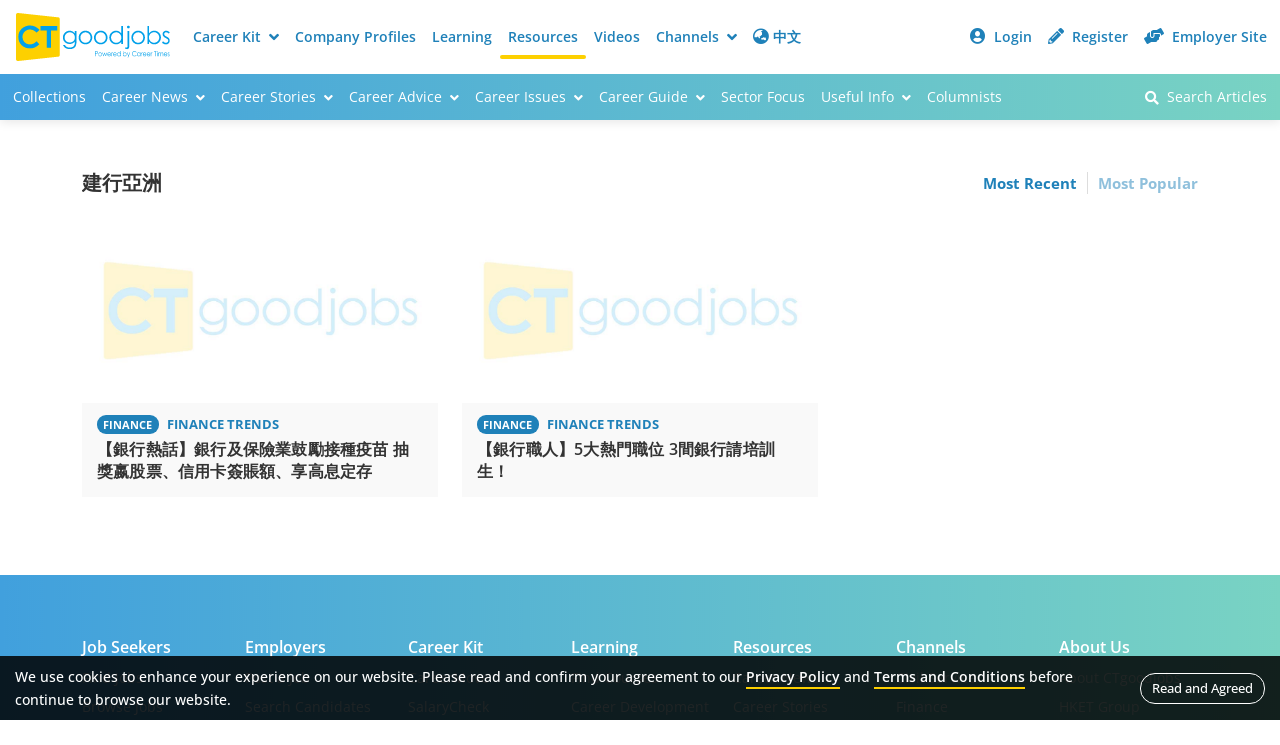

--- FILE ---
content_type: text/html; charset=utf-8
request_url: https://resources.ctgoodjobs.hk/article/tag/10819/%E5%BB%BA%E8%A1%8C%E4%BA%9E%E6%B4%B2
body_size: 636
content:
<!doctype html><html lang="zh-HK"><head><meta http-equiv="Content-Type" content="text/html; charset=utf-8"/><meta http-equiv="X-UA-Compatible" content="IE=edge"/><meta name="viewport" content="width=device-width,initial-scale=1"/><meta name="format-detection" content="telephone=no"/><meta name="referrer" content="no-referrer-when-downgrade"/><meta name="title" content="建行亞洲 | CTgoodjobs - 職場資訊"/><meta name="description" content="建行亞洲;更多相關文章，盡在Ctgoodjobs | CTgoodjobs同你追尋各大職場新知，搵工、返工、辭工資訊。"/><meta property="og:title" content="建行亞洲 | CTgoodjobs - 職場資訊"/><meta property="og:description" content="建行亞洲;更多相關文章，盡在Ctgoodjobs | CTgoodjobs同你追尋各大職場新知，搵工、返工、辭工資訊。"/><meta property="og:image" content="https://www.ctgoodjobs.hk/images/logo/ctgoodjobs_og.png"/><meta property="og:url" content="https://resources.ctgoodjobs.hk/article/tag/10819/建行亞洲"/><link rel="canonical" href="https://resources.ctgoodjobs.hk/article/tag/10819/建行亞洲"/><title>建行亞洲 | CTgoodjobs - 職場資訊</title><link rel="icon" href="/favicon.ico"/><link rel="preconnect" href="https://fonts.googleapis.com"><link rel="preconnect" href="https://fonts.gstatic.com" crossorigin><link href="/css/ct-main.css?_v1768707255226" rel="stylesheet"/><link href="/css/ct-resources.css?_v1768707255275" rel="stylesheet" /><script id="json-ld"></script><script type="text/javascript" src="/js/all-common-external.min.js?_v20240207"></script><noscript><img height="1" width="1" style="display:none" src="https://www.facebook.com/tr?id=452870151753302&ev=PageView&noscript=1"/></noscript><noscript><img src="http://b.scorecardresearch.com/p?c1=2&c2=17563924&cv=2.0&cj=1" alt="comScoreTag"/></noscript><script defer="defer" src="/static/js/main.57d3c21e.js"></script><link href="/static/css/main.10c40eb2.css" rel="stylesheet"></head><body><noscript>You need to enable JavaScript to run this app.</noscript><div id="root" class="page-body full-height"></div><script>window.api_data=null</script><script>window.api_tdata=null</script></body></html>

--- FILE ---
content_type: text/css; charset=UTF-8
request_url: https://resources.ctgoodjobs.hk/css/ct-main.css?_v1768707255226
body_size: 377
content:
/* Google Font (original from design: <link href="https://fonts.googleapis.com/css2?family=Open+Sans:ital,wght@0,300;0,400;0,500;0,600;0,700;0,800;1,300;1,400;1,500;1,600;1,700;1,800&family=Roboto+Mono:wght@400;500;600;700&display=swap" rel="stylesheet">) */
@import "../css/google-font/google-font.css?_v20240625";

/* Bootstrap CSS */
@import "../css/bootstrap-grid.min.css?_v20240625";
@import "../css/bootstrap-utilities.min.css?_v20240625";

/* Animate CSS */
@import "../css/animate.min.css?_v20240625";

/* Custom Font CSS */
@import "../css/custom-font/style.css?_v20240625";

/* Fontawesone CSS */
@import "https://www.ctgoodjobs.hk/css/channel/ct/css/fontawesome/css/all.min.css?_v20240625";

/* Swiper */
@import "../css/swiper-bundle.css?_v20240625";

/* Other Main CSS */
@import "../css/general.css?_v20250512";
@import "../css/component/nav.css?_v20250116";
@import "../css/component/side-menu.css?_v20221209";
@import "../css/component/footer.css?_v20230411";

@import "../css/component/form.css?_v20240827";
@import "../css/component/checkbox.css?_v20221209";
@import "../css/component/spinner.css?_v20221209";
@import "../css/component/button.css?_v20230614";
@import "../css/component/dropdown.css?_v20250424";
@import "../css/component/article.css?_v20250518";
@import "../css/component/article-custom.css?_v20250331";
@import "../css/component/job.css?_v20240109";
@import "../css/component/sheet.css?_v20221209";
@import "../css/component/filter.css?_v20221209";
@import "../css/component/modal.css?_v20221209";
@import "../css/component/overlay.css?_v20221209";
@import "../css/component/sticky-menu.css?_v20221209";
@import "../css/component/pagination.css?_v20221209";
@import "../css/component/webpush.css?_v20230302";
@import "../css/component/social-widget.css?_v20230601";
@import "../css/component/story.css?_v20250724";
@import "../css/component/story-custom.css?_v20250724";

/* Cookie Agreement CSS */
@import "../css/cookie-agreement.css?_v20240625";

/* Section Intro CSS */
@import "../css/component/section-intro.css?_v20240625";

/* Datepicker CSS */
@import "../css/datepicker.css?_v20240625";

--- FILE ---
content_type: text/css; charset=UTF-8
request_url: https://resources.ctgoodjobs.hk/css/component/checkbox.css?_v20221209
body_size: 676
content:
:root {
  --active: var(--primary);
  --active-inner: #fff;
  --focus: 2px rgb(31, 129, 185, .3);

  --border: #ddd;
  --border-hover: var(--primary);

  --background: #fff;

  --disabled: #eee;
  --disabled-inner: #E1E6F9;
}


/* Checkbox / Radio Button
/*------------------------------------------------------------*/
/* Wrapper Class */
.radio--wrapper, 
.checkbox--wrapper {
  width: 100%;
  min-height: 24px;
  font-size: 15px;
  padding-left: 24px;
  position: relative;
  display: flex;
  align-items: center;
  cursor: pointer;
}

/* Align Top */
.radio--wrapper.align-top,
.checkbox--wrapper.align-top {
  align-items: flex-start;
}


/* Highlight checkbox label when selected */
.checkbox--highlight input[type=checkbox]:checked + label, 
.checkbox--highlight input[type=radio]:checked + label {
  font-weight: 600;
  color: var(--primary);
}


@supports (-webkit-appearance: none) or (-moz-appearance: none) {
  input[type=checkbox],
  input[type=radio] {
    -webkit-appearance: none;
    -moz-appearance: none;

    height: 24px;
    outline: none;
    display: inline-block;
    vertical-align: top;
    margin: 0;
    cursor: pointer;
    border: 1px solid var(--bc, var(--border));
    background: var(--b, var(--background));
    transition: background-color .3s, border-color .3s, box-shadow .2s;

    position: absolute;
    left: 0;

    display: flex;
    align-items: center;
    justify-content: center;
  }

  input[type=checkbox]:after,
  input[type=radio]:after {
    content: "";
    display: block;
    position: absolute;
    transition: transform var(--d-t, .3s) var(--d-t-e, ease), opacity var(--d-o, .2s);
  }

  input[type=checkbox]:checked,
  input[type=radio]:checked {
    --b: var(--active);
    --bc: var(--active);
  }

  input[type=checkbox]:disabled,
  input[type=radio]:disabled {
    --b: var(--disabled);
    cursor: not-allowed;
    opacity: 0.9;
  }

  input[type=checkbox]:disabled:checked,
  input[type=radio]:disabled:checked {
    --b: var(--disabled-inner);
    --bc: var(--border);
  }

  input[type=checkbox]:disabled + label,
  input[type=radio]:disabled + label {
    cursor: not-allowed;
  }

  input[type=checkbox]:hover:not(:checked):not(:disabled),
  input[type=radio]:hover:not(:checked):not(:disabled) {
    --bc: var(--border-hover);
  }

  input[type=checkbox]:focus,
  input[type=radio]:focus {
    box-shadow: 0 0 0 var(--focus);
  }

  input[type=checkbox]:not(.switch),
  input[type=radio]:not(.switch) {
    width: 24px;
  }

  input[type=checkbox]:not(.switch):after,
  input[type=radio]:not(.switch):after {
    opacity: var(--o, 0);
  }

  input[type=checkbox]:not(.switch):checked,
  input[type=radio]:not(.switch):checked {
    --o: 1;
  }

  input[type=checkbox] + label,
  input[type=radio] + label {
    width: 100%;
    font-size: 15px;
    line-height: 22px;
    display: inline-block;
    vertical-align: top;
    cursor: pointer;
    padding-left: 12px;
  }

  input[type=checkbox]:disabled + label,
  input[type=radio]:disabled + label {
    color: #aaa;
  }

  input[type=checkbox]:not(.switch) {
    border-radius: 7px;
  }

  input[type=checkbox]:not(.switch):after {
    width: 8px;
    height: 12px;
    border: 3px solid var(--active-inner);
    border-top: 0;
    border-left: 0;
    left: 7px;
    top: 3px;
    transform: rotate(var(--r, 20deg));
  }

  input[type=checkbox]:not(.switch):checked {
    --r: 43deg;
  }

  input[type=radio] {
    border-radius: 50%;
  }

  input[type=radio]:after {
    width: 12px;
    height: 12px;
    border-radius: 50%;
    background: var(--active-inner);
    opacity: 0;
  }
}

--- FILE ---
content_type: text/css; charset=UTF-8
request_url: https://resources.ctgoodjobs.hk/css/component/overlay.css?_v20221209
body_size: 55
content:
/* Overlay
/*------------------------------------------------------------*/
.overlay {
  width: 100%;
  height: 100%;
  background-color: rgba(255, 255, 255, .85);
  display: flex;
  justify-content: center;
  z-index: 2;

  position: absolute;
  top: 0;
  right: 0;
  bottom: 0;
  left: 0;
}


/* Overlay Loading */
.overlay--loading lottie-player {
  width: 36px;
  height: 36px;
  position: relative;
  top: 20vh;
}


@media (min-width: 1200px) {
  .overlay--loading lottie-player {
    width: 48px;
    height: 48px;
  }
}

--- FILE ---
content_type: text/css; charset=UTF-8
request_url: https://resources.ctgoodjobs.hk/css/cookie-agreement.css?_v20240625
body_size: 301
content:
.cookies {
	width: 100%;
	font-family: 'Open Sans', Arial, "Microsoft JhengHei", "微軟正黑體", PMingLiU, "新細明體", Helvetica, sans-serif;
	font-size: 14px;
	background-color: rgba(0, 0, 0, 0.85);
	text-align: center;
	color: #FFF;
	padding: 10px 15px;
	position: fixed;
	bottom: 0;
	z-index: 1000201;
}

.cookies-container {
	margin: 0 auto;
	display: flex;
	justify-content: center;
	align-items: center;
}

.cookies p {
	text-align: left;
	padding-right: 12px;
	margin: 0;
	color:#FFF;
}

.cookies p a:link,
.cookies p a:visited {
	color: #FFF;
	border-bottom: 2px solid #fccf00;
}

.cookies p a:hover {
	color: rgba(255, 255, 255, 0.8);
}

.cookies .accept-btn {
	flex-shrink: 0;
}

@media only screen and (max-width: 992px) {
	.cookies p { font-size: 14px; text-align: center; padding-right: 0; margin-bottom: 6px; }
	.cookies-container { flex-direction: column; }
}

@media only screen and (device-width: 375px) and (device-height: 812px) and (-webkit-device-pixel-ratio: 3) {
	.cookies { padding-bottom: 24px; }
}

/*xr*/
@media only screen and (device-width: 414px) and (device-height: 896px) and (-webkit-device-pixel-ratio: 2) {
	.cookies { padding-bottom: 24px; }
}
  
/*xs max*/
@media only screen and (device-width: 414px) and (device-height: 896px) and (-webkit-device-pixel-ratio: 3) {
	.cookies { padding-bottom: 24px; }
}

--- FILE ---
content_type: text/css; charset=UTF-8
request_url: https://resources.ctgoodjobs.hk/css/component/section-intro.css?_v20240625
body_size: 539
content:
/* Section Introduction
/*------------------------------------------------------------*/
/* Dark Overlay */
.section-intro .color-overlay {
	background-color: rgba(0, 0, 0, .75);
	position: absolute;
	left: 0;
	right: 0;
	top: 0;
	bottom: 0;
	z-index: 2;
}


/* Blur Background */
.section-intro .bg-blur {
	background: url("../../images/resources/careerguide2022.jpg") top center no-repeat;
	background-size: cover;

	position: absolute;
	left: 0;
	right: 0;
	top: 0;
	bottom: 0;

	margin: -10px;

	z-index: 1;
}


/* Header Section (Right) - Introduction */
.sec--intro {
	padding: 20px;
	position: relative;
	overflow: hidden;
	display: flex;
	align-items: center;
	justify-content: center;
}


/* Content */
.sec--intro .content {
	width: 100%;
	color: #FFF;
	position: relative;
	z-index: 3;
}


/* Title */
.sec--intro .title {
	font-size: 20px;
	border-left: 4px solid var(--accent);
	padding: 4px 16px;
	margin-top: 0;
}


/* Description */
.sec--intro .desc {
	font-size: 14px;
	margin: 0;
}


/* Buttons */
.sec--intro .action-btns {
	margin-top: 20px;
}

.sec--intro .action-btns button {
	margin-top: 0;
}

.sec--intro .action-btns > button ~ button {
	margin-top: 15px;
}


/* Thumbnail */
.sec--thumb {
	background: url("../../images/resources/careerguide2022.jpg") top left no-repeat;
	background-size: cover;
}



/* Sub-section - e.g. ebooks > Career Guide
/*-----------------------------------------------------------------------*/
/* Blur Background */
.section-intro.subsec .bg-blur {
	filter: blur(5px);
}

/* Header Section (Right) - Introduction */
.section-intro.subsec .sec--intro {
	min-height: auto;
	padding-left: 0;
	padding-right: 0;
}


/* Title */
.section-intro.subsec .title {
	font-size: 22px;
	padding: 4px 16px;
}


/* Thumbnail */
.section-intro.subsec .sec--thumb {
	position: relative;
	overflow: hidden;
	display: flex;
	align-items: center;
}

.section-intro.subsec .sec--thumb img {
	width: 100%;
	position: relative;
	z-index: 4;
	display: block;
}



/* White Theme
/*-----------------------------------------------------------------------*/
.theme--white .color-overlay {
	background-color: rgba(255, 255, 255, .5);
}


/* Content */
.theme--white .sec--intro .content {
	color: #333;
}



@media (min-width: 768px) {
  .section-intro.subsec .sec--intro {
    padding: 30px;
  }

  .sec--intro {
	min-height: 240px;
	padding: 36px;
	}

  .sec--intro .desc {
	  display: block;
  }
}

@media (min-width: 992px) {
	.sec--intro {
		min-height: 280px;
		padding: 42px;
	}

	.section-intro .bg-blur {
		filter: blur(10px);
	}
}


@media (min-width: 1200px) {
	.sec--intro {
		min-height: 360px;
		padding: 60px;
	}

	.sec--intro .title {
		font-size: 1.8rem;
		padding: 6px 24px;
		border-left: 6px solid var(--accent);
	}

	.sec--intro .desc {
		font-size: 16px;
	}

	.section-intro.subsec .title {
		font-size: 26px;
		padding: 6px 24px;
	}
}